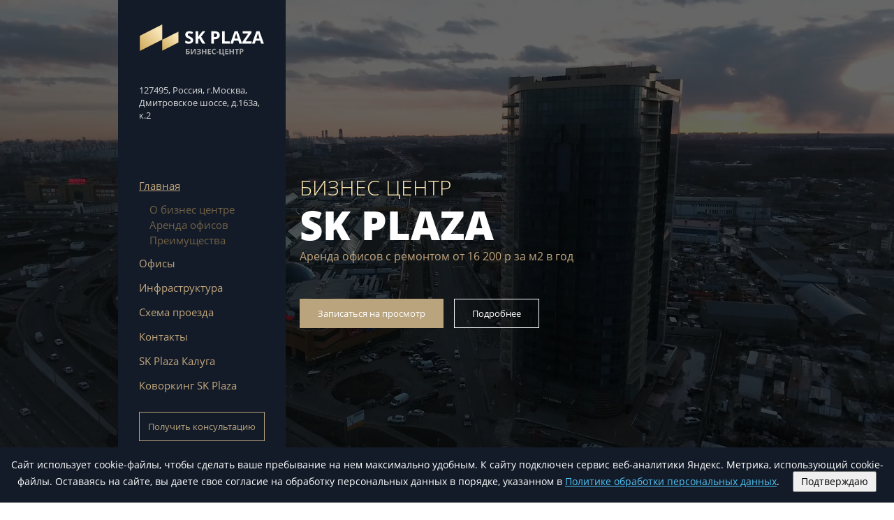

--- FILE ---
content_type: text/css
request_url: https://sk-plaza.ru/bitrix/templates/sk/css/extensions.css?5
body_size: 190
content:
.yamap {
    height: 37.5rem;
	background-color: #0e151f;
}

[class*="ground-pane"] {
	filter: grayscale(1);
}


@media (max-width: 85.3125rem) {
	.yamap {
		height: 32.5rem;
	}
}
@media (max-width: 47.9375rem) {
	.yamap {
		height: 22.1875rem;
	}
}

--- FILE ---
content_type: application/javascript; charset=UTF-8
request_url: https://sk-plaza.ru/bitrix/templates/sk/js/app.min.js
body_size: 20251
content:
"use strict";

function _typeof(t) {
    return (_typeof = "function" == typeof Symbol && "symbol" == typeof Symbol.iterator ? function(t) {
        return typeof t
    } : function(t) {
        return t && "function" == typeof Symbol && t.constructor === Symbol && t !== Symbol.prototype ? "symbol" : typeof t
    })(t)
}

function addRem(t) {
    t.addClass("active").siblings().removeClass("active")
}

function scrollBody(t, e) {
    $("html,body").stop().animate({
        scrollTop: t
    }, e)
}

function loadImages() {
    new LazyLoad({
        elements_selector: ".lazy"
    })
}

function _typeof(t) {
    return (_typeof = "function" == typeof Symbol && "symbol" == typeof Symbol.iterator ? function(t) {
        return typeof t
    } : function(t) {
        return t && "function" == typeof Symbol && t.constructor === Symbol && t !== Symbol.prototype ? "symbol" : typeof t
    })(t)
}
$(".tabs-section__wrap").on("click", function() {
        var t = $(this),
            r = t.find("input"),
            n = t.find("ul"),
            e = (t.find("svg"), n.find("li"));
        t.toggleClass("active"), n.toggleClass("active"), e.on("click", function() {
            var t = $(this),
                e = t.text(),
                i = t.data("item");
            if ("undefined" !== _typeof(i) && !1 !== i) return t.siblings().removeAttr("style"), $(".tabs-section__field--drop").removeClass("active"), n.removeClass("active"), !1;
            r.val(e), t.siblings().removeAttr("style")
        })
    }), $(function() {
        $(".footer__trigger").on("click", function(t) {
            t.preventDefault();
            var e = $(this),
                i = e.find(".navicon"),
                r = $(".footer__nav"),
                n = e.find("span");
            e.hasClass("active") ? ($.merge(e, r).add(i).removeClass("active"), n.text("Меню"), $(".footer").removeClass("active")) : ($.merge(e, r).add(i).addClass("active"), $(".footer").addClass("active"), n.text("Закрыть"))
        });
        var t = $(window),
            e = $(".footer");
        t.scroll(function() {
            t.scrollTop() + t.height() >= e.offset().top ? $(".header__bottom").addClass("header__bottom--active") : $(".header__bottom").removeClass("header__bottom--active")
        })
    }), $("form").on("submit", function() {
        var t = $(this),
            e = t.find("input"),
            i = t.find("button");
        return i.prop("disabled", !0), $.ajax({
            type: "POST",
            url: "/bitrix/templates/sk/ajax/mail.php",
            data: t.serialize(),
            success: function() {
                $(".modal__commendation").click()
            },
            error: function() {
                alert("Ошибка! Сообщение не отправлено.")
            }
        }).done(function() {
            setTimeout(function() {
                t.trigger("reset"), i.prop("disabled", !1), e.removeClass("error valid")
            }, 1e3)
        }), !1
    }),
    function(u, h, t) {
        function e(r, n, o) {
            var s, a;
            return n || (n = 250),
                function() {
                    var t = o || this,
                        e = Date.now(),
                        i = arguments;
                    s && e < s + n ? (clearTimeout(a), a = setTimeout(function() {
                        s = e, r.apply(t, i)
                    }, n)) : (s = e, r.apply(t, i))
                }
        }

        function f(t) {
            return new RegExp("(^|\\s+)" + t + "(\\s+|$)")
        }

        function d(t, e) {
            (function(t, e) {
                return f(e).test(t.className)
            })(t, e) || (t.className = t.className + " " + e)
        }

        function i(t, e) {
            this.selector = h.querySelector(t), this.options = function(t, e) {
                for (var i in e) e.hasOwnProperty(i) && (t[i] = e[i]);
                return t
            }(this.defaults, e), this.init()
        }
        i.prototype = {
            defaults: {
                delay: 300,
                sensitivity: 20
            },
            init: function(s) {
                var a, l = this.options,
                    c = (s = this.selector, 0);

                function t() {
                    return a = u.innerHeight
                }
                s && (t(), u.addEventListener("resize", e(t), !1), u.addEventListener("scroll", e(function() {
                    var t = u.pageYOffset,
                        e = h.body.scrollHeight,
                        i = t > l.delay,
                        r = c < t,
                        n = t < c - l.sensitivity,
                        o = t < 0 || e <= t + a;
                    i && r ? d(s, "scroll") : (r || !n || o) && i || function(t, e) {
                        t.className = t.className.replace(f(e), " ")
                    }(s, "scroll"), c = t
                }, 100), !1))
            }
        }, u.headsUp = i
    }(window, document), new headsUp(".header__fixed"), $(window).on("load", function() {
        loadImages()
    }), $(function() {
        var t, e, i, r, n, o, s, a = $(".contacts__map");
        a.length && (i = a.attr("data-icon"), r = a.attr("data-center").split(", "), n = Number(r[0]), o = Number(r[1]), s = '<div class="map__baloon">'.concat($(".contacts__logo").html(), "</div>"), a = new google.maps.Map(a[0], {
            center: {
                lat: n,
                lng: o
            },
            zoom: 15,
            styles: [{
                featureType: "all",
                elementType: "labels.text.fill",
                stylers: [{
                    saturation: 36
                }, {
                    color: "#000000"
                }, {
                    lightness: 40
                }]
            }, {
                featureType: "all",
                elementType: "labels.text.stroke",
                stylers: [{
                    visibility: "on"
                }, {
                    color: "#000000"
                }, {
                    lightness: 16
                }]
            }, {
                featureType: "all",
                elementType: "labels.icon",
                stylers: [{
                    visibility: "off"
                }]
            }, {
                featureType: "administrative",
                elementType: "geometry.fill",
                stylers: [{
                    color: "#000000"
                }, {
                    lightness: 20
                }]
            }, {
                featureType: "administrative",
                elementType: "geometry.stroke",
                stylers: [{
                    color: "#000000"
                }, {
                    lightness: 17
                }, {
                    weight: 1.2
                }]
            }, {
                featureType: "landscape",
                elementType: "geometry",
                stylers: [{
                    color: "#000000"
                }, {
                    lightness: 20
                }]
            }, {
                featureType: "poi",
                elementType: "geometry",
                stylers: [{
                    color: "#000000"
                }, {
                    lightness: 21
                }]
            }, {
                featureType: "road.highway",
                elementType: "geometry.fill",
                stylers: [{
                    color: "#000000"
                }, {
                    lightness: 17
                }]
            }, {
                featureType: "road.highway",
                elementType: "geometry.stroke",
                stylers: [{
                    color: "#000000"
                }, {
                    lightness: 29
                }, {
                    weight: .2
                }]
            }, {
                featureType: "road.arterial",
                elementType: "geometry",
                stylers: [{
                    color: "#000000"
                }, {
                    lightness: 18
                }]
            }, {
                featureType: "road.local",
                elementType: "geometry",
                stylers: [{
                    color: "#000000"
                }, {
                    lightness: 16
                }]
            }, {
                featureType: "transit",
                elementType: "geometry",
                stylers: [{
                    color: "#000000"
                }, {
                    lightness: 19
                }]
            }, {
                featureType: "water",
                elementType: "geometry",
                stylers: [{
                    color: "#000000"
                }, {
                    lightness: 17
                }]
            }]
        }), t = new google.maps.Marker({
            position: {
                lat: n,
                lng: o
            },
            map: a,
            icon: i
        }), e = new google.maps.InfoWindow({
            content: s
        }), t.addListener("click", function() {
            e.open(a, t)
        }))
    }),
    function(t) {
        t(document).ready(function() {
            t(".trip__map").each(function() {
                ! function(t) {
                    var e = new google.maps.DirectionsService,
                        r = new google.maps.DirectionsRenderer({
                            suppressMarkers: !0,
                            preserveViewport: !0
                        }),
                        n = t.attr("data-icon"),
                        o = t.attr("data-iconStart"),
                        i = t.attr("data-end").split(", "),
                        s = t.attr("data-start").split(", "),
                        a = Number(i[0]),
                        l = Number(i[1]),
                        c = Number(s[0]),
                        u = Number(s[1]),
                        h = {
                            center: {
                                lat: a,
                                lng: l
                            },
                            zoom: 15,
                            styles: [{
                                featureType: "landscape",
                                stylers: [{
                                    saturation: -100
                                }, {
                                    lightness: 60
                                }]
                            }, {
                                featureType: "road.local",
                                stylers: [{
                                    saturation: -100
                                }, {
                                    lightness: 40
                                }, {
                                    visibility: "on"
                                }]
                            }, {
                                featureType: "transit",
                                stylers: [{
                                    saturation: -100
                                }, {
                                    visibility: "simplified"
                                }]
                            }, {
                                featureType: "administrative.province",
                                stylers: [{
                                    visibility: "off"
                                }]
                            }, {
                                featureType: "water",
                                stylers: [{
                                    visibility: "on"
                                }, {
                                    lightness: 30
                                }]
                            }, {
                                featureType: "road.highway",
                                elementType: "geometry.fill",
                                stylers: [{
                                    color: "#ef8c25"
                                }, {
                                    lightness: 40
                                }]
                            }, {
                                featureType: "road.highway",
                                elementType: "geometry.stroke",
                                stylers: [{
                                    visibility: "off"
                                }]
                            }, {
                                featureType: "poi.park",
                                elementType: "geometry.fill",
                                stylers: [{
                                    color: "#b6c54c"
                                }, {
                                    lightness: 40
                                }, {
                                    saturation: -40
                                }]
                            }, {}]
                        },
                        f = new google.maps.Map(t[0], h);
                    r.setMap(f);
                    var d = {
                        origin: {
                            lat: c,
                            lng: u
                        },
                        destination: {
                            lat: a,
                            lng: l
                        },
                        travelMode: google.maps.TravelMode.DRIVING
                    };
                    e.route(d, function(t, e) {
                        if ("OK" == e) {
                            r.setDirections(t);
                            var i = t.routes[0].legs[0];
                            new google.maps.Marker({
                                position: i.start_location,
                                map: f,
                                icon: o
                            }), new google.maps.Marker({
                                position: i.end_location,
                                map: f,
                                icon: n
                            })
                        }
                    })
                }(t(this))
            })
        })
    }(jQuery), $('a[href^="#modal"]').on("click", function(t) {
        t.preventDefault();
        var e = $(this).attr("href").replace("#modal-", ""),
            i = $(".modal").filter('[data-modal="' + e + '"]'),
            r = i.siblings(".modal");
        console.log(e), $(".overlay").fadeIn(300, function() {
            $("body").css("overflow", "hidden"), $(".container").css("overflow-y", "scroll"), i.addClass("active").animate({
                opacity: 1
            }, 200), r.removeClass("active").removeAttr("style")
        })
    }), $(".modal__close,.overlay").on("click", function(t) {
        t.preventDefault(), $(".modal").filter(".active").animate({
            opacity: 0,
            top: "45%"
        }, 200, function() {
            $(this).removeClass("active").removeAttr("style"), $("body, .container").removeAttr("style"), $(".overlay").fadeOut(300)
        })
    }), $(document).on("keydown", function(t) {
        27 === t.which && $(".modal").filter(".active").find(".modal__close").click()
    }), $(function() {
        function t() {
            var t = $(window).width(),
                e = $(".navicon"),
                i = $(".nav"),
                r = $(".footer__trigger"),
                n = $(".footer__nav");
            991 < t && (i.removeClass("active"), e.removeClass("active"), r.removeClass("active"), n.removeClass("active"), $("body").removeClass("overflow"), $(".footer__trigger span").text("Меню"))
        }
        $(".nav__trigger > .nav__item-link").on("click", function(t) {
            t.preventDefault();
            var e = $(this),
                i = e.parent();
            i.hasClass("active") ? (i.removeClass("active"), e.text("Меню")) : (i.addClass("active"), e.text("Закрыть"))
        }), t(), $(window).resize(t), $(".header__burger").on("click", function(t) {
            t.preventDefault();
            var e = $(this),
                i = e.siblings(".nav"),
                r = e.closest(".header__fixed");
            e.hasClass("active") ? ($.merge(e, i).removeClass("active"), r.removeClass("active")) : ($.merge(e, i).addClass("active"), r.addClass("active"))
        })
    }), $(function() {}), $(function() {
        $(".nav__button").on("click", function(t) {
            t.preventDefault();
            var e = $(this).closest(".nav"),
                i = e.siblings(".navicon");
            $(".consultant-container").offset().top;
            $.merge(e, i).removeClass("active")
        });
        var i = $(".main").find("section[data-section]");
        $('a[href*="scroll-to"]').on("click", function(t) {
            t.preventDefault();
            var e = $(this).attr("href").replace("scroll-to-", "");
            scrollBody(i.filter('[data-section="' + e + '"]').offset().top, 800)
        })
    }),
    function(t, e) {
        "object" == ("undefined" == typeof exports ? "undefined" : _typeof(exports)) && "undefined" != typeof module ? module.exports = e() : "function" == typeof define && define.amd ? define(e) : (t = t || self).SimpleBar = e()
    }(void 0, function() {
        function n(t) {
            return "object" == _typeof(t) ? null !== t : "function" == typeof t
        }

        function O(t) {
            if (!n(t)) throw TypeError(t + " is not an object!");
            return t
        }

        function u(t) {
            if (null == t) throw TypeError("Can't call method on  " + t);
            return t
        }

        function d(t) {
            return Object(u(t))
        }

        function S(t) {
            return isNaN(t = +t) ? 0 : (0 < t ? i : e)(t)
        }

        function k(t) {
            return 0 < t ? r(S(t), 9007199254740991) : 0
        }

        function t(a) {
            return function(t, e) {
                var i, r, n = String(u(t)),
                    o = S(e),
                    s = n.length;
                return o < 0 || s <= o ? a ? "" : void 0 : (i = n.charCodeAt(o)) < 55296 || 56319 < i || o + 1 === s || (r = n.charCodeAt(o + 1)) < 56320 || 57343 < r ? a ? n.charAt(o) : i : a ? n.slice(o, o + 2) : r - 56320 + (i - 55296 << 10) + 65536
            }
        }

        function A(t, e, i) {
            return e + (i ? s(t, e).length : 1)
        }

        function o(t) {
            return a.call(t).slice(8, -1)
        }
        var e = Math.ceil,
            i = Math.floor,
            r = Math.min,
            s = t(!0),
            a = {}.toString,
            l = "undefined" != typeof window ? window : "undefined" != typeof global ? global : "undefined" != typeof self ? self : {};

        function c(t, e) {
            return t(e = {
                exports: {}
            }, e.exports), e.exports
        }

        function h(t) {
            return "Symbol(".concat(void 0 === t ? "" : t, ")_", (++b + x).toString(36))
        }

        function f(t) {
            var e, i, r;
            return void 0 === t ? "Undefined" : null === t ? "Null" : "string" == typeof(i = function(t, e) {
                try {
                    return t[e]
                } catch (t) {}
            }(e = Object(t), w)) ? i : E ? o(e) : "Object" == (r = o(e)) && "function" == typeof e.callee ? "Arguments" : r
        }

        function M(t, e) {
            var i = t.exec;
            if ("function" == typeof i) {
                var r = i.call(t, e);
                if ("object" != _typeof(r)) throw new TypeError("RegExp exec method returned something other than an Object or null");
                return r
            }
            if ("RegExp" !== f(t)) throw new TypeError("RegExp#exec called on incompatible receiver");
            return T.call(t, e)
        }
        var p, v, y = c(function(t) {
                var e = t.exports = {
                    version: "2.6.2"
                };
                "number" == typeof __e && (__e = e)
            }),
            m = (y.version, c(function(t) {
                var e = t.exports = "undefined" != typeof window && window.Math == Math ? window : "undefined" != typeof self && self.Math == Math ? self : Function("return this")();
                "number" == typeof __g && (__g = e)
            })),
            g = c(function(t) {
                var i = m["__core-js_shared__"] || (m["__core-js_shared__"] = {});
                (t.exports = function(t, e) {
                    return i[t] || (i[t] = void 0 !== e ? e : {})
                })("versions", []).push({
                    version: y.version,
                    mode: "global",
                    copyright: "© 2019 Denis Pushkarev (zloirock.ru)"
                })
            }),
            b = 0,
            x = Math.random(),
            _ = c(function(t) {
                var e = g("wks"),
                    i = m.Symbol,
                    r = "function" == typeof i;
                (t.exports = function(t) {
                    return e[t] || (e[t] = r && i[t] || (r ? i : h)("Symbol." + t))
                }).store = e
            }),
            w = _("toStringTag"),
            E = "Arguments" == o(function() {
                return arguments
            }()),
            T = RegExp.prototype.exec,
            L = RegExp.prototype.exec,
            C = String.prototype.replace,
            $ = L,
            N = (p = /a/, v = /b*/g, L.call(p, "a"), L.call(v, "a"), 0 !== p.lastIndex || 0 !== v.lastIndex),
            j = void 0 !== /()??/.exec("")[1];
        (N || j) && ($ = function(t) {
            var e, i, r, n, o = this;
            return j && (i = new RegExp("^" + o.source + "$(?!\\s)", function() {
                var t = O(this),
                    e = "";
                return t.global && (e += "g"), t.ignoreCase && (e += "i"), t.multiline && (e += "m"), t.unicode && (e += "u"), t.sticky && (e += "y"), e
            }.call(o))), N && (e = o.lastIndex), r = L.call(o, t), N && r && (o.lastIndex = o.global ? r.index + r[0].length : e), j && r && 1 < r.length && C.call(r[0], i, function() {
                for (n = 1; n < arguments.length - 2; n++) void 0 === arguments[n] && (r[n] = void 0)
            }), r
        });

        function R(t) {
            try {
                return !!t()
            } catch (t) {
                return !0
            }
        }

        function z(t) {
            return H ? F.createElement(t) : {}
        }

        function W(t, e) {
            return {
                enumerable: !(1 & t),
                configurable: !(2 & t),
                writable: !(4 & t),
                value: e
            }
        }

        function D(t, e) {
            return U.call(t, e)
        }

        function B(r, n, t) {
            if (function(t) {
                    if ("function" != typeof r) throw TypeError(r + " is not a function!")
                }(), void 0 === n) return r;
            switch (t) {
                case 1:
                    return function(t) {
                        return r.call(n, t)
                    };
                case 2:
                    return function(t, e) {
                        return r.call(n, t, e)
                    };
                case 3:
                    return function(t, e, i) {
                        return r.call(n, t, e, i)
                    }
            }
            return function() {
                return r.apply(n, arguments)
            }
        }

        function V(t, e, i) {
            var r, n, o, s, a = t & V.F,
                l = t & V.G,
                c = t & V.P,
                u = t & V.B,
                h = l ? m : t & V.S ? m[e] || (m[e] = {}) : (m[e] || {}).prototype,
                f = l ? y : y[e] || (y[e] = {}),
                d = f.prototype || (f.prototype = {});
            for (r in l && (i = e), i) o = ((n = !a && h && void 0 !== h[r]) ? h : i)[r], s = u && n ? B(o, m) : c && "function" == typeof o ? B(Function.call, o) : o, h && K(h, r, o, t & V.U), f[r] != o && X(f, r, s), c && d[r] != o && (d[r] = o)
        }
        var P = $,
            I = !R(function() {
                return 7 != Object.defineProperty({}, "a", {
                    get: function() {
                        return 7
                    }
                }).a
            }),
            F = m.document,
            H = n(F) && n(F.createElement),
            q = !I && !R(function() {
                return 7 != Object.defineProperty(z("div"), "a", {
                    get: function() {
                        return 7
                    }
                }).a
            }),
            Y = Object.defineProperty,
            G = {
                f: I ? Object.defineProperty : function(t, e, i) {
                    if (O(t), e = function(t, e) {
                            if (!n(t)) return t;
                            var i, r;
                            if ("function" == typeof(i = t.toString) && !n(r = i.call(t))) return r;
                            if ("function" == typeof(i = t.valueOf) && !n(r = i.call(t))) return r;
                            throw TypeError("Can't convert object to primitive value")
                        }(e), O(i), q) try {
                        return Y(t, e, i)
                    } catch (t) {}
                    if ("get" in i || "set" in i) throw TypeError("Accessors not supported!");
                    return "value" in i && (t[e] = i.value), t
                }
            },
            X = I ? function(t, e, i) {
                return G.f(t, e, W(1, i))
            } : function(t, e, i) {
                return t[e] = i, t
            },
            U = {}.hasOwnProperty,
            K = c(function(t) {
                var o = h("src"),
                    e = Function.toString,
                    s = ("" + e).split("toString");
                y.inspectSource = function(t) {
                    return e.call(t)
                }, (t.exports = function(t, e, i, r) {
                    var n = "function" == typeof i;
                    n && (D(i, "name") || X(i, "name", e)), t[e] !== i && (n && (D(i, o) || X(i, o, t[e] ? "" + t[e] : s.join(String(e)))), t === m ? t[e] = i : r ? t[e] ? t[e] = i : X(t, e, i) : (delete t[e], X(t, e, i)))
                })(Function.prototype, "toString", function() {
                    return "function" == typeof this && this[o] || e.call(this)
                })
            });
        m.core = y, V.F = 1, V.G = 2, V.S = 4, V.P = 8, V.B = 16, V.W = 32, V.U = 64, V.R = 128;
        var Q = V;
        Q({
            target: "RegExp",
            proto: !0,
            forced: P !== /./.exec
        }, {
            exec: P
        });

        function J(i, t, e) {
            var r = _(i),
                o = !R(function() {
                    var t = {};
                    return t[r] = function() {
                        return 7
                    }, 7 != "" [i](t)
                }),
                n = o ? !R(function() {
                    var t = !1,
                        e = /a/;
                    return e.exec = function() {
                        return t = !0, null
                    }, "split" === i && (e.constructor = {}, e.constructor[Z] = function() {
                        return e
                    }), e[r](""), !t
                }) : void 0;
            if (!o || !n || "replace" === i && !tt || "split" === i && !et) {
                var s = /./ [r],
                    a = e(u, r, "" [i], function(t, e, i, r, n) {
                        return e.exec === P ? o && !n ? {
                            done: !0,
                            value: s.call(e, i, r)
                        } : {
                            done: !0,
                            value: t.call(i, e, r)
                        } : {
                            done: !1
                        }
                    }),
                    l = a[0],
                    c = a[1];
                K(String.prototype, i, l), X(RegExp.prototype, r, 2 == t ? function(t, e) {
                    return c.call(t, this, e)
                } : function(t) {
                    return c.call(t, this)
                })
            }
        }
        var Z = _("species"),
            tt = !R(function() {
                var t = /./;
                return t.exec = function() {
                    var t = [];
                    return t.groups = {
                        a: "7"
                    }, t
                }, "7" !== "".replace(t, "$<a>")
            }),
            et = function() {
                var t = /(?:)/,
                    e = t.exec;
                t.exec = function() {
                    return e.apply(this, arguments)
                };
                var i = "ab".split(t);
                return 2 === i.length && "a" === i[0] && "b" === i[1]
            }(),
            it = Math.max,
            rt = Math.min,
            nt = Math.floor,
            ot = /\$([$&`']|\d\d?|<[^>]*>)/g,
            st = /\$([$&`']|\d\d?)/g;
        J("replace", 2, function(n, o, _, w) {
            return [function(t, e) {
                var i = n(this),
                    r = null == t ? void 0 : t[o];
                return void 0 !== r ? r.call(t, i, e) : _.call(String(i), t, e)
            }, function(t, e) {
                var i = w(_, t, this, e);
                if (i.done) return i.value;
                var r = O(t),
                    n = String(this),
                    o = "function" == typeof e;
                o || (e = String(e));
                var s = r.global;
                if (s) {
                    var a = r.unicode;
                    r.lastIndex = 0
                }
                for (var l = [];;) {
                    var c = M(r, n);
                    if (null === c) break;
                    if (l.push(c), !s) break;
                    "" === String(c[0]) && (r.lastIndex = A(n, k(r.lastIndex), a))
                }
                for (var u, h = "", f = 0, d = 0; d < l.length; d++) {
                    c = l[d];
                    for (var p = String(c[0]), v = it(rt(S(c.index), n.length), 0), y = [], m = 1; m < c.length; m++) y.push(void 0 === (u = c[m]) ? u : String(u));
                    var g = c.groups;
                    if (o) {
                        var b = [p].concat(y, v, n);
                        void 0 !== g && b.push(g);
                        var x = String(e.apply(void 0, b))
                    } else x = E(p, n, v, y, g, e);
                    f <= v && (h += n.slice(f, v) + x, f = v + p.length)
                }
                return h + n.slice(f)
            }];

            function E(o, s, a, l, c, t) {
                var u = a + o.length,
                    h = l.length,
                    e = st;
                return void 0 !== c && (c = d(c), e = ot), _.call(t, e, function(t, e) {
                    var i;
                    switch (e.charAt(0)) {
                        case "$":
                            return "$";
                        case "&":
                            return o;
                        case "`":
                            return s.slice(0, a);
                        case "'":
                            return s.slice(u);
                        case "<":
                            i = c[e.slice(1, -1)];
                            break;
                        default:
                            var r = +e;
                            if (0 == r) return t;
                            if (h < r) {
                                var n = nt(r / 10);
                                return 0 === n ? t : n <= h ? void 0 === l[n - 1] ? e.charAt(1) : l[n - 1] + e.charAt(1) : t
                            }
                            i = l[r - 1]
                    }
                    return void 0 === i ? "" : i
                })
            }
        });
        var at = G.f,
            lt = Function.prototype,
            ct = /^\s*function ([^ (]*)/;
        "name" in lt || I && at(lt, "name", {
            configurable: !0,
            get: function() {
                try {
                    return ("" + this).match(ct)[1]
                } catch (t) {
                    return ""
                }
            }
        }), J("match", 1, function(r, n, c, u) {
            return [function(t) {
                var e = r(this),
                    i = null == t ? void 0 : t[n];
                return void 0 !== i ? i.call(t, e) : new RegExp(t)[n](String(e))
            }, function(t) {
                var e = u(c, t, this);
                if (e.done) return e.value;
                var i = O(t),
                    r = String(this);
                if (!i.global) return M(i, r);
                for (var n, o = i.unicode, s = [], a = i.lastIndex = 0; null !== (n = M(i, r));) {
                    var l = String(n[0]);
                    "" === (s[a] = l) && (i.lastIndex = A(r, k(i.lastIndex), o)), a++
                }
                return 0 === a ? null : s
            }]
        });
        var ut = _("unscopables"),
            ht = Array.prototype;
        null == ht[ut] && X(ht, ut, {});

        function ft(t) {
            ht[ut][t] = !0
        }

        function dt(t, e) {
            return {
                value: e,
                done: !!t
            }
        }

        function pt(t) {
            return bt(u(t))
        }

        function vt(t) {
            return wt[t] || (wt[t] = h(t))
        }

        function yt() {}

        function mt(t, e, i) {
            t && !D(t = i ? t : t.prototype, jt) && Nt(t, jt, {
                configurable: !0,
                value: e
            })
        }
        var gt = {},
            bt = Object("z").propertyIsEnumerable(0) ? Object : function(t) {
                return "String" == o(t) ? t.split("") : Object(t)
            },
            xt = Math.max,
            _t = Math.min,
            wt = g("keys"),
            Et = (!1, function(t, e, i) {
                var r, n, o = pt(t),
                    s = k(o.length),
                    a = (n = s, (r = S(r = i)) < 0 ? xt(r + n, 0) : _t(r, n));
                for (0; a < s; a++)
                    if (a in o && o[a] === e) return a || 0;
                return -1
            }),
            Ot = vt("IE_PROTO"),
            St = "constructor,hasOwnProperty,isPrototypeOf,propertyIsEnumerable,toLocaleString,toString,valueOf".split(","),
            kt = Object.keys || function(s) {
                return function(t, e) {
                    var i, r = pt(s),
                        n = 0,
                        o = [];
                    for (i in r) i != Ot && D(r, i) && o.push(i);
                    for (; e.length > n;) D(r, i = e[n++]) && (~Et(o, i) || o.push(i));
                    return o
                }(0, St)
            },
            At = I ? Object.defineProperties : function(t, e) {
                O(t);
                for (var i, r = kt(e), n = r.length, o = 0; o < n;) G.f(t, i = r[o++], e[i]);
                return t
            },
            Mt = m.document,
            Tt = Mt && Mt.documentElement,
            Lt = vt("IE_PROTO"),
            Ct = function() {
                var t, e = z("iframe"),
                    i = St.length;
                for (e.style.display = "none", Tt.appendChild(e), e.src = "javascript:", (t = e.contentWindow.document).open(), t.write("<script>document.F=Object<\/script>"), t.close(), Ct = t.F; i--;) delete Ct.prototype[St[i]];
                return Ct()
            },
            $t = Object.create || function(t, e) {
                var i;
                return null !== t ? (yt.prototype = O(t), i = new yt, yt.prototype = null, i[Lt] = t) : i = Ct(), void 0 === e ? i : At(i, e)
            },
            Nt = G.f,
            jt = _("toStringTag"),
            Rt = {};
        X(Rt, _("iterator"), function() {
            return this
        });

        function zt() {
            return this
        }

        function Wt(t, e, i, r, n, o, s) {
            function a(t) {
                if (!It && t in p) return p[t];
                switch (t) {
                    case "keys":
                    case "values":
                        return function() {
                            return new i(this, t)
                        }
                }
                return function() {
                    return new i(this, t)
                }
            }! function(t, e, i) {
                t.prototype = $t(Rt, {
                    next: W(1, i)
                }), mt(t, e + " Iterator")
            }(i, e, r);
            var l, c, u, h = e + " Iterator",
                f = "values" == n,
                d = !1,
                p = t.prototype,
                v = p[Pt] || p["@@iterator"] || n && p[n],
                y = v || a(n),
                m = n ? f ? a("entries") : y : void 0,
                g = "Array" == e && p.entries || v;
            if (g && (u = Vt(g.call(new t))) !== Object.prototype && u.next && (mt(u, h, !0), "function" != typeof u[Pt] && X(u, Pt, zt)), f && v && "values" !== v.name && (d = !0, y = function() {
                    return v.call(this)
                }), (It || d || !p[Pt]) && X(p, Pt, y), gt[e] = y, gt[h] = zt, n)
                if (l = {
                        values: f ? y : a("values"),
                        keys: o ? y : a("keys"),
                        entries: m
                    }, s)
                    for (c in l) c in p || K(p, c, l[c]);
                else Q(Q.P + Q.F * (It || d), e, l);
            return l
        }
        var Dt = vt("IE_PROTO"),
            Bt = Object.prototype,
            Vt = Object.getPrototypeOf || function(t) {
                return t = d(t), D(t, Dt) ? t[Dt] : "function" == typeof t.constructor && t instanceof t.constructor ? t.constructor.prototype : t instanceof Object ? Bt : null
            },
            Pt = _("iterator"),
            It = !([].keys && "next" in [].keys()),
            Ft = Wt(Array, "Array", function(t, e) {
                this._t = pt(t), this._i = 0, this._k = e
            }, function() {
                var t = this._t,
                    e = this._k,
                    i = this._i++;
                return !t || i >= t.length ? (this._t = void 0, dt(1)) : dt(0, "keys" == e ? i : "values" == e ? t[i] : [i, t[i]])
            }, "values");
        gt.Arguments = gt.Array, ft("keys"), ft("values"), ft("entries");
        for (var Ht = _("iterator"), qt = _("toStringTag"), Yt = gt.Array, Gt = {
                CSSRuleList: !0,
                CSSStyleDeclaration: !1,
                CSSValueList: !1,
                ClientRectList: !1,
                DOMRectList: !1,
                DOMStringList: !1,
                DOMTokenList: !0,
                DataTransferItemList: !1,
                FileList: !1,
                HTMLAllCollection: !1,
                HTMLCollection: !1,
                HTMLFormElement: !1,
                HTMLSelectElement: !1,
                MediaList: !0,
                MimeTypeArray: !1,
                NamedNodeMap: !1,
                NodeList: !0,
                PaintRequestList: !1,
                Plugin: !1,
                PluginArray: !1,
                SVGLengthList: !1,
                SVGNumberList: !1,
                SVGPathSegList: !1,
                SVGPointList: !1,
                SVGStringList: !1,
                SVGTransformList: !1,
                SourceBufferList: !1,
                StyleSheetList: !0,
                TextTrackCueList: !1,
                TextTrackList: !1,
                TouchList: !1
            }, Xt = kt(Gt), Ut = 0; Ut < Xt.length; Ut++) {
            var Kt, Qt = Xt[Ut],
                Jt = Gt[Qt],
                Zt = m[Qt],
                te = Zt && Zt.prototype;
            if (te && (te[Ht] || X(te, Ht, Yt), te[qt] || X(te, qt, Qt), gt[Qt] = Yt, Jt))
                for (Kt in Ft) te[Kt] || K(te, Kt, Ft[Kt], !0)
        }
        var ee = t(!0);
        Wt(String, "String", function(t) {
            this._t = String(t), this._i = 0
        }, function() {
            var t, e = this._t,
                i = this._i;
            return i >= e.length ? {
                value: void 0,
                done: !0
            } : (t = ee(e, i), this._i += t.length, {
                value: t,
                done: !1
            })
        });

        function ie(t, e, i, r) {
            try {
                return r ? e(O(i)[0], i[1]) : e(i)
            } catch (e) {
                var n = t.return;
                throw void 0 !== n && O(n.call(t)), e
            }
        }

        function re(t, e, i) {
            e in t ? G.f(t, e, W(0, i)) : t[e] = i
        }
        var ne = _("iterator"),
            oe = Array.prototype,
            se = _("iterator"),
            ae = y.getIteratorMethod = function(t) {
                if (null != t) return t[se] || t["@@iterator"] || gt[f(t)]
            },
            le = _("iterator"),
            ce = !1;
        try {
            [7][le]().return = function() {
                ce = !0
            }
        } catch (n) {}

        function ue(t, e) {
            for (var i = 0; i < e.length; i++) {
                var r = e[i];
                r.enumerable = r.enumerable || !1, r.configurable = !0, "value" in r && (r.writable = !0), Object.defineProperty(t, r.key, r)
            }
        }

        function he(n) {
            for (var t = 1; t < arguments.length; t++) {
                var o = null != arguments[t] ? arguments[t] : {},
                    e = Object.keys(o);
                "function" == typeof Object.getOwnPropertySymbols && (e = e.concat(Object.getOwnPropertySymbols(o).filter(function(t) {
                    return Object.getOwnPropertyDescriptor(o, t).enumerable
                }))), e.forEach(function(t) {
                    var e, i, r;
                    e = n, r = o[i = t], i in e ? Object.defineProperty(e, i, {
                        value: r,
                        enumerable: !0,
                        configurable: !0,
                        writable: !0
                    }) : e[i] = r
                })
            }
            return n
        }
        Q(Q.S + Q.F * ! function(t, e) {
            if (!ce) return !1;
            var i = !1;
            try {
                var r = [7],
                    n = r[le]();
                n.next = function() {
                    return {
                        done: i = !0
                    }
                }, r[le] = function() {
                    return n
                }
            } catch (t) {}
            return i
        }(), "Array", {
            from: function(t) {
                var e, i, r, n, o, s = d(t),
                    a = "function" == typeof this ? this : Array,
                    l = arguments.length,
                    c = 1 < l ? arguments[1] : void 0,
                    u = void 0 !== c,
                    h = 0,
                    f = ae(s);
                if (u && (c = B(c, 2 < l ? arguments[2] : void 0, 2)), null != f && (a != Array || void 0 === (o = f) || gt.Array !== o && oe[ne] !== o))
                    for (n = f.call(s), i = new a; !(r = n.next()).done; h++) re(i, h, u ? ie(n, c, [r.value, h], !0) : r.value);
                else
                    for (i = new a(e = k(s.length)); h < e; h++) re(i, h, u ? c(s[h], h) : s[h]);
                return i.length = h, i
            }
        });

        function fe() {
            return Oe.Date.now()
        }
        var de = c(function(t, e) {
                t.exports = function() {
                    if ("undefined" == typeof document) return 0;
                    var t, e = document.body,
                        i = document.createElement("div"),
                        r = i.style;
                    return r.position = "absolute", r.top = r.left = "-9999px", r.width = r.height = "100px", r.overflow = "scroll", e.appendChild(i), t = i.offsetWidth - i.clientWidth, e.removeChild(i), t
                }
            }),
            pe = "Expected a function",
            ve = NaN,
            ye = "[object Symbol]",
            me = /^\s+|\s+$/g,
            ge = /^[-+]0x[0-9a-f]+$/i,
            be = /^0b[01]+$/i,
            xe = /^0o[0-7]+$/i,
            _e = parseInt,
            we = "object" == _typeof(l) && l && l.Object === Object && l,
            Ee = "object" == ("undefined" == typeof self ? "undefined" : _typeof(self)) && self && self.Object === Object && self,
            Oe = we || Ee || Function("return this")(),
            Se = Object.prototype.toString,
            ke = Math.max,
            Ae = Math.min;

        function Me(t) {
            var e = _typeof(t);
            return !!t && ("object" == e || "function" == e)
        }

        function Te(t) {
            if ("number" == typeof t) return t;
            if ("symbol" == _typeof(e = t) || e && "object" == _typeof(e) && Se.call(e) == ye) return ve;
            var e;
            if (Me(t)) {
                var i = "function" == typeof t.valueOf ? t.valueOf() : t;
                t = Me(i) ? i + "" : i
            }
            if ("string" != typeof t) return 0 === t ? t : +t;
            t = t.replace(me, "");
            var r = be.test(t);
            return r || xe.test(t) ? _e(t.slice(2), r ? 2 : 8) : ge.test(t) ? ve : +t
        }

        function Le(t, e, i) {
            var r = !0,
                n = !0;
            if ("function" != typeof t) throw new TypeError(pe);
            return Me(i) && (r = "leading" in i ? !!i.leading : r, n = "trailing" in i ? !!i.trailing : n),
                function(r, n, t) {
                    var o, s, i, a, l, c, u = 0,
                        h = !1,
                        f = !1,
                        e = !0;
                    if ("function" != typeof r) throw new TypeError(pe);

                    function d(t) {
                        var e = o,
                            i = s;
                        return o = s = void 0, u = t, a = r.apply(i, e)
                    }

                    function p(t) {
                        var e = t - c;
                        return void 0 === c || n <= e || e < 0 || f && i <= t - u
                    }

                    function v() {
                        var t, e = fe();
                        if (p(e)) return y(e);
                        l = setTimeout(v, (t = n - (e - c), f ? Ae(t, i - (e - u)) : t))
                    }

                    function y(t) {
                        return l = void 0, e && o ? d(t) : (o = s = void 0, a)
                    }

                    function m() {
                        var t, e = fe(),
                            i = p(e);
                        if (o = arguments, s = this, c = e, i) {
                            if (void 0 === l) return u = t = c, l = setTimeout(v, n), h ? d(t) : a;
                            if (f) return l = setTimeout(v, n), d(c)
                        }
                        return void 0 === l && (l = setTimeout(v, n)), a
                    }
                    return n = Te(n) || 0, Me(t) && (h = !!t.leading, i = (f = "maxWait" in t) ? ke(Te(t.maxWait) || 0, n) : i, e = "trailing" in t ? !!t.trailing : e), m.cancel = function() {
                        void 0 !== l && clearTimeout(l), o = c = s = l = void(u = 0)
                    }, m.flush = function() {
                        return void 0 === l ? a : y(fe())
                    }, m
                }(t, e, {
                    leading: r,
                    maxWait: e,
                    trailing: n
                })
        }

        function Ce() {
            return Be.Date.now()
        }
        var $e = /^\s+|\s+$/g,
            Ne = /^[-+]0x[0-9a-f]+$/i,
            je = /^0b[01]+$/i,
            Re = /^0o[0-7]+$/i,
            ze = parseInt,
            We = "object" == _typeof(l) && l && l.Object === Object && l,
            De = "object" == ("undefined" == typeof self ? "undefined" : _typeof(self)) && self && self.Object === Object && self,
            Be = We || De || Function("return this")(),
            Ve = Object.prototype.toString,
            Pe = Math.max,
            Ie = Math.min;

        function Fe(t) {
            var e = _typeof(t);
            return !!t && ("object" == e || "function" == e)
        }

        function He(t) {
            if ("number" == typeof t) return t;
            if ("symbol" == _typeof(e = t) || e && "object" == _typeof(e) && "[object Symbol]" == Ve.call(e)) return NaN;
            var e;
            if (Fe(t)) {
                var i = "function" == typeof t.valueOf ? t.valueOf() : t;
                t = Fe(i) ? i + "" : i
            }
            if ("string" != typeof t) return 0 === t ? t : +t;
            t = t.replace($e, "");
            var r = je.test(t);
            return r || Re.test(t) ? ze(t.slice(2), r ? 2 : 8) : Ne.test(t) ? NaN : +t
        }

        function qe(r, n, t) {
            var o, s, i, a, l, c, u = 0,
                h = !1,
                f = !1,
                e = !0;
            if ("function" != typeof r) throw new TypeError("Expected a function");

            function d(t) {
                var e = o,
                    i = s;
                return o = s = void 0, u = t, a = r.apply(i, e)
            }

            function p(t) {
                var e = t - c;
                return void 0 === c || n <= e || e < 0 || f && i <= t - u
            }

            function v() {
                var t, e = Ce();
                if (p(e)) return y(e);
                l = setTimeout(v, (t = n - (e - c), f ? Ie(t, i - (e - u)) : t))
            }

            function y(t) {
                return l = void 0, e && o ? d(t) : (o = s = void 0, a)
            }

            function m() {
                var t, e = Ce(),
                    i = p(e);
                if (o = arguments, s = this, c = e, i) {
                    if (void 0 === l) return u = t = c, l = setTimeout(v, n), h ? d(t) : a;
                    if (f) return l = setTimeout(v, n), d(c)
                }
                return void 0 === l && (l = setTimeout(v, n)), a
            }
            return n = He(n) || 0, Fe(t) && (h = !!t.leading, i = (f = "maxWait" in t) ? Pe(He(t.maxWait) || 0, n) : i, e = "trailing" in t ? !!t.trailing : e), m.cancel = function() {
                void 0 !== l && clearTimeout(l), o = c = s = l = void(u = 0)
            }, m.flush = function() {
                return void 0 === l ? a : y(Ce())
            }, m
        }
        var Ye, Ge = "Expected a function",
            Xe = "__lodash_hash_undefined__",
            Ue = "[object Function]",
            Ke = "[object GeneratorFunction]",
            Qe = /^\[object .+?Constructor\]$/,
            Je = "object" == _typeof(l) && l && l.Object === Object && l,
            Ze = "object" == ("undefined" == typeof self ? "undefined" : _typeof(self)) && self && self.Object === Object && self,
            ti = Je || Ze || Function("return this")(),
            ei = Array.prototype,
            ii = Function.prototype,
            ri = Object.prototype,
            ni = ti["__core-js_shared__"],
            oi = (Ye = /[^.]+$/.exec(ni && ni.keys && ni.keys.IE_PROTO || "")) ? "Symbol(src)_1." + Ye : "",
            si = ii.toString,
            ai = ri.hasOwnProperty,
            li = ri.toString,
            ci = RegExp("^" + si.call(ai).replace(/[\\^$.*+?()[\]{}|]/g, "\\$&").replace(/hasOwnProperty|(function).*?(?=\\\()| for .+?(?=\\\])/g, "$1.*?") + "$"),
            ui = ei.splice,
            hi = gi(ti, "Map"),
            fi = gi(Object, "create");

        function di(t) {
            var e = -1,
                i = t ? t.length : 0;
            for (this.clear(); ++e < i;) {
                var r = t[e];
                this.set(r[0], r[1])
            }
        }

        function pi(t) {
            var e = -1,
                i = t ? t.length : 0;
            for (this.clear(); ++e < i;) {
                var r = t[e];
                this.set(r[0], r[1])
            }
        }

        function vi(t) {
            var e = -1,
                i = t ? t.length : 0;
            for (this.clear(); ++e < i;) {
                var r = t[e];
                this.set(r[0], r[1])
            }
        }

        function yi(t, e) {
            for (var i, r, n = t.length; n--;)
                if ((i = t[n][0]) === (r = e) || i != i && r != r) return n;
            return -1
        }

        function mi(t, e) {
            var i, r, n = t.__data__;
            return ("string" == (r = _typeof(i = e)) || "number" == r || "symbol" == r || "boolean" == r ? "__proto__" !== i : null === i) ? n["string" == typeof e ? "string" : "hash"] : n.map
        }

        function gi(t, e) {
            var i = null == t ? void 0 : t[e];
            return function(t) {
                return !(!xi(t) || oi && oi in t) && ((i = xi(e = t) ? li.call(e) : "") == Ue || i == Ke || function(t) {
                    var e = !1;
                    if (null != t && "function" != typeof t.toString) try {
                        e = !!(t + "")
                    } catch (t) {}
                    return e
                }(t) ? ci : Qe).test(function(t) {
                    if (null != t) {
                        try {
                            return si.call(t)
                        } catch (t) {}
                        try {
                            return t + ""
                        } catch (t) {}
                    }
                    return ""
                }(t));
                var e, i
            }(i) ? i : void 0
        }

        function bi(n, o) {
            if ("function" != typeof n || o && "function" != typeof o) throw new TypeError(Ge);

            function s() {
                var t = arguments,
                    e = o ? o.apply(this, t) : t[0],
                    i = s.cache;
                if (i.has(e)) return i.get(e);
                var r = n.apply(this, t);
                return s.cache = i.set(e, r), r
            }
            return s.cache = new(bi.Cache || vi), s
        }

        function xi(t) {
            var e = _typeof(t);
            return !!t && ("object" == e || "function" == e)
        }
        di.prototype.clear = function() {
            this.__data__ = fi ? fi(null) : {}
        }, di.prototype.delete = function(t) {
            return this.has(t) && delete this.__data__[t]
        }, di.prototype.get = function(t) {
            var e = this.__data__;
            if (fi) {
                var i = e[t];
                return i === Xe ? void 0 : i
            }
            return ai.call(e, t) ? e[t] : void 0
        }, di.prototype.has = function(t) {
            var e = this.__data__;
            return fi ? void 0 !== e[t] : ai.call(e, t)
        }, di.prototype.set = function(t, e) {
            return this.__data__[t] = fi && void 0 === e ? Xe : e, this
        }, pi.prototype.clear = function() {
            this.__data__ = []
        }, pi.prototype.delete = function(t) {
            var e = this.__data__,
                i = yi(e, t);
            return !(i < 0 || (i == e.length - 1 ? e.pop() : ui.call(e, i, 1), 0))
        }, pi.prototype.get = function(t) {
            var e = this.__data__,
                i = yi(e, t);
            return i < 0 ? void 0 : e[i][1]
        }, pi.prototype.has = function(t) {
            return -1 < yi(this.__data__, t)
        }, pi.prototype.set = function(t, e) {
            var i = this.__data__,
                r = yi(i, t);
            return r < 0 ? i.push([t, e]) : i[r][1] = e, this
        }, vi.prototype.clear = function() {
            this.__data__ = {
                hash: new di,
                map: new(hi || pi),
                string: new di
            }
        }, vi.prototype.delete = function(t) {
            return mi(this, t).delete(t)
        }, vi.prototype.get = function(t) {
            return mi(this, t).get(t)
        }, vi.prototype.has = function(t) {
            return mi(this, t).has(t)
        }, vi.prototype.set = function(t, e) {
            return mi(this, t).set(t, e), this
        }, bi.Cache = vi;

        function _i(t, e) {
            for (var i = 0, r = Object.keys(e); i < r.length; i++) {
                var n = r[i];
                Object.defineProperty(t, n, {
                    value: e[n],
                    enumerable: !1,
                    writable: !1,
                    configurable: !0
                })
            }
            return t
        }
        var wi = bi,
            Ei = function() {
                if ("undefined" != typeof Map) return Map;

                function r(t, i) {
                    var r = -1;
                    return t.some(function(t, e) {
                        return t[0] === i && (r = e, !0)
                    }), r
                }
                return function() {
                    function t() {
                        this.__entries__ = []
                    }
                    return Object.defineProperty(t.prototype, "size", {
                        get: function() {
                            return this.__entries__.length
                        },
                        enumerable: !0,
                        configurable: !0
                    }), t.prototype.get = function(t) {
                        var e = r(this.__entries__, t),
                            i = this.__entries__[e];
                        return i && i[1]
                    }, t.prototype.set = function(t, e) {
                        var i = r(this.__entries__, t);
                        ~i ? this.__entries__[i][1] = e : this.__entries__.push([t, e])
                    }, t.prototype.delete = function(t) {
                        var e = this.__entries__,
                            i = r(e, t);
                        ~i && e.splice(i, 1)
                    }, t.prototype.has = function(t) {
                        return !!~r(this.__entries__, t)
                    }, t.prototype.clear = function() {
                        this.__entries__.splice(0)
                    }, t.prototype.forEach = function(t, e) {
                        void 0 === e && (e = null);
                        for (var i = 0, r = this.__entries__; i < r.length; i++) {
                            var n = r[i];
                            t.call(e, n[1], n[0])
                        }
                    }, t
                }()
            }(),
            Oi = "undefined" != typeof window && "undefined" != typeof document && window.document === document,
            Si = "undefined" != typeof global && global.Math === Math ? global : "undefined" != typeof self && self.Math === Math ? self : "undefined" != typeof window && window.Math === Math ? window : Function("return this")(),
            ki = "function" == typeof requestAnimationFrame ? requestAnimationFrame.bind(Si) : function(t) {
                return setTimeout(function() {
                    return t(Date.now())
                }, 1e3 / 60)
            },
            Ai = ["top", "right", "bottom", "left", "width", "height", "size", "weight"],
            Mi = "undefined" != typeof MutationObserver,
            Ti = function() {
                function t() {
                    this.connected_ = !1, this.mutationEventsAdded_ = !1, this.mutationsObserver_ = null, this.observers_ = [], this.onTransitionEnd_ = this.onTransitionEnd_.bind(this), this.refresh = function(t, e) {
                        var i = !1,
                            r = !1,
                            n = 0;

                        function o() {
                            i && (i = !1, t()), r && a()
                        }

                        function s() {
                            ki(o)
                        }

                        function a() {
                            var t = Date.now();
                            if (i) {
                                if (t - n < 2) return;
                                r = !0
                            } else r = !(i = !0), setTimeout(s, e);
                            n = t
                        }
                        return a
                    }(this.refresh.bind(this), 20)
                }
                return t.prototype.addObserver = function(t) {
                    ~this.observers_.indexOf(t) || this.observers_.push(t), this.connected_ || this.connect_()
                }, t.prototype.removeObserver = function(t) {
                    var e = this.observers_,
                        i = e.indexOf(t);
                    ~i && e.splice(i, 1), !e.length && this.connected_ && this.disconnect_()
                }, t.prototype.refresh = function() {
                    this.updateObservers_() && this.refresh()
                }, t.prototype.updateObservers_ = function() {
                    var t = this.observers_.filter(function(t) {
                        return t.gatherActive(), t.hasActive()
                    });
                    return t.forEach(function(t) {
                        return t.broadcastActive()
                    }), 0 < t.length
                }, t.prototype.connect_ = function() {
                    Oi && !this.connected_ && (document.addEventListener("transitionend", this.onTransitionEnd_), window.addEventListener("resize", this.refresh), Mi ? (this.mutationsObserver_ = new MutationObserver(this.refresh), this.mutationsObserver_.observe(document, {
                        attributes: !0,
                        childList: !0,
                        characterData: !0,
                        subtree: !0
                    })) : (document.addEventListener("DOMSubtreeModified", this.refresh), this.mutationEventsAdded_ = !0), this.connected_ = !0)
                }, t.prototype.disconnect_ = function() {
                    Oi && this.connected_ && (document.removeEventListener("transitionend", this.onTransitionEnd_), window.removeEventListener("resize", this.refresh), this.mutationsObserver_ && this.mutationsObserver_.disconnect(), this.mutationEventsAdded_ && document.removeEventListener("DOMSubtreeModified", this.refresh), this.mutationsObserver_ = null, this.mutationEventsAdded_ = !1, this.connected_ = !1)
                }, t.prototype.onTransitionEnd_ = function(t) {
                    var e = t.propertyName,
                        i = void 0 === e ? "" : e;
                    Ai.some(function(t) {
                        return !!~i.indexOf(t)
                    }) && this.refresh()
                }, t.getInstance = function() {
                    return this.instance_ || (this.instance_ = new t), this.instance_
                }, t.instance_ = null, t
            }(),
            Li = function(t) {
                return t && t.ownerDocument && t.ownerDocument.defaultView || Si
            },
            Ci = zi(0, 0, 0, 0);

        function $i(t) {
            return parseFloat(t) || 0
        }

        function Ni(i) {
            for (var t = [], e = 1; e < arguments.length; e++) t[e - 1] = arguments[e];
            return t.reduce(function(t, e) {
                return t + $i(i["border-" + e + "-width"])
            }, 0)
        }
        var ji = "undefined" != typeof SVGGraphicsElement ? function(t) {
            return t instanceof Li(t).SVGGraphicsElement
        } : function(t) {
            return t instanceof Li(t).SVGElement && "function" == typeof t.getBBox
        };

        function Ri(t) {
            return Oi ? ji(t) ? zi(0, 0, (e = t.getBBox()).width, e.height) : function(t) {
                var e = t.clientWidth,
                    i = t.clientHeight;
                if (!e && !i) return Ci;
                var r = Li(t).getComputedStyle(t),
                    n = function(t) {
                        for (var e = {}, i = 0, r = ["top", "right", "bottom", "left"]; i < r.length; i++) {
                            var n = r[i],
                                o = t["padding-" + n];
                            e[n] = $i(o)
                        }
                        return e
                    }(r),
                    o = n.left + n.right,
                    s = n.top + n.bottom,
                    a = $i(r.width),
                    l = $i(r.height);
                if ("border-box" === r.boxSizing && (Math.round(a + o) !== e && (a -= Ni(r, "left", "right") + o), Math.round(l + s) !== i && (l -= Ni(r, "top", "bottom") + s)), t !== Li(t).document.documentElement) {
                    var c = Math.round(a + o) - e,
                        u = Math.round(l + s) - i;
                    1 !== Math.abs(c) && (a -= c), 1 !== Math.abs(u) && (l -= u)
                }
                return zi(n.left, n.top, a, l)
            }(t) : Ci;
            var e
        }

        function zi(t, e, i, r) {
            return {
                x: t,
                y: e,
                width: i,
                height: r
            }
        }
        var Wi = function() {
                function t(t) {
                    this.broadcastWidth = 0, this.broadcastHeight = 0, this.contentRect_ = zi(0, 0, 0, 0), this.target = t
                }
                return t.prototype.isActive = function() {
                    var t = Ri(this.target);
                    return (this.contentRect_ = t).width !== this.broadcastWidth || t.height !== this.broadcastHeight
                }, t.prototype.broadcastRect = function() {
                    var t = this.contentRect_;
                    return this.broadcastWidth = t.width, this.broadcastHeight = t.height, t
                }, t
            }(),
            Di = function(t, e) {
                var i, r, n, o, s, a, l, c = (r = (i = e).x, n = i.y, o = i.width, s = i.height, a = "undefined" != typeof DOMRectReadOnly ? DOMRectReadOnly : Object, l = Object.create(a.prototype), _i(l, {
                    x: r,
                    y: n,
                    width: o,
                    height: s,
                    top: n,
                    right: r + o,
                    bottom: s + n,
                    left: r
                }), l);
                _i(this, {
                    target: t,
                    contentRect: c
                })
            },
            Bi = function() {
                function t(t, e, i) {
                    if (this.activeObservations_ = [], this.observations_ = new Ei, "function" != typeof t) throw new TypeError("The callback provided as parameter 1 is not a function.");
                    this.callback_ = t, this.controller_ = e, this.callbackCtx_ = i
                }
                return t.prototype.observe = function(t) {
                    if (!arguments.length) throw new TypeError("1 argument required, but only 0 present.");
                    if ("undefined" != typeof Element && Element instanceof Object) {
                        if (!(t instanceof Li(t).Element)) throw new TypeError('parameter 1 is not of type "Element".');
                        var e = this.observations_;
                        e.has(t) || (e.set(t, new Wi(t)), this.controller_.addObserver(this), this.controller_.refresh())
                    }
                }, t.prototype.unobserve = function(t) {
                    if (!arguments.length) throw new TypeError("1 argument required, but only 0 present.");
                    if ("undefined" != typeof Element && Element instanceof Object) {
                        if (!(t instanceof Li(t).Element)) throw new TypeError('parameter 1 is not of type "Element".');
                        var e = this.observations_;
                        e.has(t) && (e.delete(t), e.size || this.controller_.removeObserver(this))
                    }
                }, t.prototype.disconnect = function() {
                    this.clearActive(), this.observations_.clear(), this.controller_.removeObserver(this)
                }, t.prototype.gatherActive = function() {
                    var e = this;
                    this.clearActive(), this.observations_.forEach(function(t) {
                        t.isActive() && e.activeObservations_.push(t)
                    })
                }, t.prototype.broadcastActive = function() {
                    if (this.hasActive()) {
                        var t = this.callbackCtx_,
                            e = this.activeObservations_.map(function(t) {
                                return new Di(t.target, t.broadcastRect())
                            });
                        this.callback_.call(t, e, t), this.clearActive()
                    }
                }, t.prototype.clearActive = function() {
                    this.activeObservations_.splice(0)
                }, t.prototype.hasActive = function() {
                    return 0 < this.activeObservations_.length
                }, t
            }(),
            Vi = "undefined" != typeof WeakMap ? new WeakMap : new Ei,
            Pi = function t(e) {
                if (!(this instanceof t)) throw new TypeError("Cannot call a class as a function.");
                if (!arguments.length) throw new TypeError("1 argument required, but only 0 present.");
                var i = Ti.getInstance(),
                    r = new Bi(e, i, this);
                Vi.set(this, r)
            };
        ["observe", "unobserve", "disconnect"].forEach(function(e) {
            Pi.prototype[e] = function() {
                var t;
                return (t = Vi.get(this))[e].apply(t, arguments)
            }
        });
        var Ii = void 0 !== Si.ResizeObserver ? Si.ResizeObserver : Pi,
            Fi = !("undefined" == typeof window || !window.document || !window.document.createElement),
            Hi = function() {
                function l(t, e) {
                    var o = this;
                    ! function(t, e) {
                        if (!(t instanceof l)) throw new TypeError("Cannot call a class as a function")
                    }(this), this.onScroll = function() {
                        o.scrollXTicking || (window.requestAnimationFrame(o.scrollX), o.scrollXTicking = !0), o.scrollYTicking || (window.requestAnimationFrame(o.scrollY), o.scrollYTicking = !0)
                    }, this.scrollX = function() {
                        o.axis.x.isOverflowing && (o.showScrollbar("x"), o.positionScrollbar("x")), o.scrollXTicking = !1
                    }, this.scrollY = function() {
                        o.axis.y.isOverflowing && (o.showScrollbar("y"), o.positionScrollbar("y")), o.scrollYTicking = !1
                    }, this.onMouseEnter = function() {
                        o.showScrollbar("x"), o.showScrollbar("y")
                    }, this.onMouseMove = function(t) {
                        o.mouseX = t.clientX, o.mouseY = t.clientY, (o.axis.x.isOverflowing || o.axis.x.forceVisible) && o.onMouseMoveForAxis("x"), (o.axis.y.isOverflowing || o.axis.y.forceVisible) && o.onMouseMoveForAxis("y")
                    }, this.onMouseLeave = function() {
                        o.onMouseMove.cancel(), (o.axis.x.isOverflowing || o.axis.x.forceVisible) && o.onMouseLeaveForAxis("x"), (o.axis.y.isOverflowing || o.axis.y.forceVisible) && o.onMouseLeaveForAxis("y"), o.mouseX = -1, o.mouseY = -1
                    }, this.onWindowResize = function() {
                        o.scrollbarWidth = de(), o.hideNativeScrollbar()
                    }, this.hideScrollbars = function() {
                        o.axis.x.track.rect = o.axis.x.track.el.getBoundingClientRect(), o.axis.y.track.rect = o.axis.y.track.el.getBoundingClientRect(), o.isWithinBounds(o.axis.y.track.rect) || (o.axis.y.scrollbar.el.classList.remove(o.classNames.visible), o.axis.y.isVisible = !1), o.isWithinBounds(o.axis.x.track.rect) || (o.axis.x.scrollbar.el.classList.remove(o.classNames.visible), o.axis.x.isVisible = !1)
                    }, this.onPointerEvent = function(t) {
                        var e, i;
                        o.axis.x.scrollbar.rect = o.axis.x.scrollbar.el.getBoundingClientRect(), o.axis.y.scrollbar.rect = o.axis.y.scrollbar.el.getBoundingClientRect(), (o.axis.x.isOverflowing || o.axis.x.forceVisible) && (i = o.isWithinBounds(o.axis.x.scrollbar.rect)), (o.axis.y.isOverflowing || o.axis.y.forceVisible) && (e = o.isWithinBounds(o.axis.y.scrollbar.rect)), (e || i) && (t.preventDefault(), t.stopPropagation(), "mousedown" === t.type && (e && o.onDragStart(t, "y"), i && o.onDragStart(t, "x")))
                    }, this.drag = function(t) {
                        var e = o.axis[o.draggedAxis].track,
                            i = e.rect[o.axis[o.draggedAxis].sizeAttr],
                            r = o.axis[o.draggedAxis].scrollbar;
                        t.preventDefault(), t.stopPropagation();
                        var n = (("y" === o.draggedAxis ? t.pageY : t.pageX) - e.rect[o.axis[o.draggedAxis].offsetAttr] - o.axis[o.draggedAxis].dragOffset) / e.rect[o.axis[o.draggedAxis].sizeAttr] * o.contentEl[o.axis[o.draggedAxis].scrollSizeAttr];
                        "x" === o.draggedAxis && (n = o.isRtl && l.getRtlHelpers().isRtlScrollbarInverted ? n - (i + r.size) : n, n = o.isRtl && l.getRtlHelpers().isRtlScrollingInverted ? -n : n), o.contentEl[o.axis[o.draggedAxis].scrollOffsetAttr] = n
                    }, this.onEndDrag = function(t) {
                        t.preventDefault(), t.stopPropagation(), o.el.classList.remove(o.classNames.dragging), document.removeEventListener("mousemove", o.drag), document.removeEventListener("mouseup", o.onEndDrag)
                    }, this.el = t, this.flashTimeout, this.contentEl, this.offsetEl, this.maskEl, this.globalObserver, this.mutationObserver, this.resizeObserver, this.scrollbarWidth, this.minScrollbarWidth = 20, this.options = he({}, l.defaultOptions, e), this.classNames = he({}, l.defaultOptions.classNames, this.options.classNames), this.isRtl, this.axis = {
                        x: {
                            scrollOffsetAttr: "scrollLeft",
                            sizeAttr: "width",
                            scrollSizeAttr: "scrollWidth",
                            offsetAttr: "left",
                            overflowAttr: "overflowX",
                            dragOffset: 0,
                            isOverflowing: !0,
                            isVisible: !1,
                            forceVisible: !1,
                            track: {},
                            scrollbar: {}
                        },
                        y: {
                            scrollOffsetAttr: "scrollTop",
                            sizeAttr: "height",
                            scrollSizeAttr: "scrollHeight",
                            offsetAttr: "top",
                            overflowAttr: "overflowY",
                            dragOffset: 0,
                            isOverflowing: !0,
                            isVisible: !1,
                            forceVisible: !1,
                            track: {},
                            scrollbar: {}
                        }
                    }, this.recalculate = Le(this.recalculate.bind(this), 64), this.onMouseMove = Le(this.onMouseMove.bind(this), 64), this.hideScrollbars = qe(this.hideScrollbars.bind(this), this.options.timeout), this.onWindowResize = qe(this.onWindowResize.bind(this), 64, {
                        leading: !0
                    }), l.getRtlHelpers = wi(l.getRtlHelpers), this.getContentElement = this.getScrollElement, this.init()
                }
                var t, e;
                return e = [{
                    key: "getRtlHelpers",
                    value: function() {
                        var t = document.createElement("div");
                        t.innerHTML = '<div class="hs-dummy-scrollbar-size"><div style="height: 200%; width: 200%; margin: 10px 0;"></div></div>';
                        var e = t.firstElementChild;
                        document.body.appendChild(e);
                        var i = e.firstElementChild;
                        e.scrollLeft = 0;
                        var r = l.getOffset(e),
                            n = l.getOffset(i);
                        e.scrollLeft = 999;
                        var o = l.getOffset(i);
                        return {
                            isRtlScrollingInverted: r.left !== n.left && n.left - o.left != 0,
                            isRtlScrollbarInverted: r.left !== n.left
                        }
                    }
                }, {
                    key: "initHtmlApi",
                    value: function() {
                        this.initDOMLoadedElements = this.initDOMLoadedElements.bind(this), "undefined" != typeof MutationObserver && (this.globalObserver = new MutationObserver(function(t) {
                            t.forEach(function(t) {
                                Array.from(t.addedNodes).forEach(function(t) {
                                    1 === t.nodeType && (t.hasAttribute("data-simplebar") ? !t.SimpleBar && new l(t, l.getElOptions(t)) : Array.from(t.querySelectorAll("[data-simplebar]")).forEach(function(t) {
                                        !t.SimpleBar && new l(t, l.getElOptions(t))
                                    }))
                                }), Array.from(t.removedNodes).forEach(function(t) {
                                    1 === t.nodeType && (t.hasAttribute("data-simplebar") ? t.SimpleBar && t.SimpleBar.unMount() : Array.from(t.querySelectorAll("[data-simplebar]")).forEach(function(t) {
                                        t.SimpleBar && t.SimpleBar.unMount()
                                    }))
                                })
                            })
                        }), this.globalObserver.observe(document, {
                            childList: !0,
                            subtree: !0
                        })), "complete" === document.readyState || "loading" !== document.readyState && !document.documentElement.doScroll ? window.setTimeout(this.initDOMLoadedElements) : (document.addEventListener("DOMContentLoaded", this.initDOMLoadedElements), window.addEventListener("load", this.initDOMLoadedElements))
                    }
                }, {
                    key: "getElOptions",
                    value: function(t) {
                        return Array.from(t.attributes).reduce(function(t, e) {
                            var i = e.name.match(/data-simplebar-(.+)/);
                            if (i) {
                                var r = i[1].replace(/\W+(.)/g, function(t, e) {
                                    return e.toUpperCase()
                                });
                                switch (e.value) {
                                    case "true":
                                        t[r] = !0;
                                        break;
                                    case "false":
                                        t[r] = !1;
                                        break;
                                    case void 0:
                                        t[r] = !0;
                                        break;
                                    default:
                                        t[r] = e.value
                                }
                            }
                            return t
                        }, {})
                    }
                }, {
                    key: "removeObserver",
                    value: function() {
                        this.globalObserver.disconnect()
                    }
                }, {
                    key: "initDOMLoadedElements",
                    value: function() {
                        document.removeEventListener("DOMContentLoaded", this.initDOMLoadedElements), window.removeEventListener("load", this.initDOMLoadedElements), Array.from(document.querySelectorAll("[data-simplebar]")).forEach(function(t) {
                            t.SimpleBar || new l(t, l.getElOptions(t))
                        })
                    }
                }, {
                    key: "getOffset",
                    value: function(t) {
                        var e = t.getBoundingClientRect();
                        return {
                            top: e.top + (window.pageYOffset || document.documentElement.scrollTop),
                            left: e.left + (window.pageXOffset || document.documentElement.scrollLeft)
                        }
                    }
                }], ue((t = l).prototype, [{
                    key: "init",
                    value: function() {
                        this.el.SimpleBar = this, Fi && (this.initDOM(), this.scrollbarWidth = de(), this.recalculate(), this.initListeners())
                    }
                }, {
                    key: "initDOM",
                    value: function() {
                        var e = this;
                        if (Array.from(this.el.children).filter(function(t) {
                                return t.classList.contains(e.classNames.wrapper)
                            }).length) this.wrapperEl = this.el.querySelector(".".concat(this.classNames.wrapper)), this.contentEl = this.el.querySelector(".".concat(this.classNames.content)), this.offsetEl = this.el.querySelector(".".concat(this.classNames.offset)), this.maskEl = this.el.querySelector(".".concat(this.classNames.mask)), this.placeholderEl = this.el.querySelector(".".concat(this.classNames.placeholder)), this.heightAutoObserverWrapperEl = this.el.querySelector(".".concat(this.classNames.heightAutoObserverWrapperEl)), this.heightAutoObserverEl = this.el.querySelector(".".concat(this.classNames.heightAutoObserverEl)), this.axis.x.track.el = this.el.querySelector(".".concat(this.classNames.track, ".").concat(this.classNames.horizontal)), this.axis.y.track.el = this.el.querySelector(".".concat(this.classNames.track, ".").concat(this.classNames.vertical));
                        else {
                            for (this.wrapperEl = document.createElement("div"), this.contentEl = document.createElement("div"), this.offsetEl = document.createElement("div"), this.maskEl = document.createElement("div"), this.placeholderEl = document.createElement("div"), this.heightAutoObserverWrapperEl = document.createElement("div"), this.heightAutoObserverEl = document.createElement("div"), this.wrapperEl.classList.add(this.classNames.wrapper), this.contentEl.classList.add(this.classNames.content), this.offsetEl.classList.add(this.classNames.offset), this.maskEl.classList.add(this.classNames.mask), this.placeholderEl.classList.add(this.classNames.placeholder), this.heightAutoObserverWrapperEl.classList.add(this.classNames.heightAutoObserverWrapperEl), this.heightAutoObserverEl.classList.add(this.classNames.heightAutoObserverEl); this.el.firstChild;) this.contentEl.appendChild(this.el.firstChild);
                            this.offsetEl.appendChild(this.contentEl), this.maskEl.appendChild(this.offsetEl), this.heightAutoObserverWrapperEl.appendChild(this.heightAutoObserverEl), this.wrapperEl.appendChild(this.heightAutoObserverWrapperEl), this.wrapperEl.appendChild(this.maskEl), this.wrapperEl.appendChild(this.placeholderEl), this.el.appendChild(this.wrapperEl)
                        }
                        if (!this.axis.x.track.el || !this.axis.y.track.el) {
                            var t = document.createElement("div"),
                                i = document.createElement("div");
                            t.classList.add(this.classNames.track), i.classList.add(this.classNames.scrollbar), t.appendChild(i), this.axis.x.track.el = t.cloneNode(!0), this.axis.x.track.el.classList.add(this.classNames.horizontal), this.axis.y.track.el = t.cloneNode(!0), this.axis.y.track.el.classList.add(this.classNames.vertical), this.el.appendChild(this.axis.x.track.el), this.el.appendChild(this.axis.y.track.el)
                        }
                        this.axis.x.scrollbar.el = this.axis.x.track.el.querySelector(".".concat(this.classNames.scrollbar)), this.axis.y.scrollbar.el = this.axis.y.track.el.querySelector(".".concat(this.classNames.scrollbar)), this.options.autoHide || (this.axis.x.scrollbar.el.classList.add(this.classNames.visible), this.axis.y.scrollbar.el.classList.add(this.classNames.visible)), this.el.setAttribute("data-simplebar", "init")
                    }
                }, {
                    key: "initListeners",
                    value: function() {
                        var e = this;
                        this.options.autoHide && this.el.addEventListener("mouseenter", this.onMouseEnter), ["mousedown", "click", "dblclick", "touchstart", "touchend", "touchmove"].forEach(function(t) {
                            e.el.addEventListener(t, e.onPointerEvent, !0)
                        }), this.el.addEventListener("mousemove", this.onMouseMove), this.el.addEventListener("mouseleave", this.onMouseLeave), this.contentEl.addEventListener("scroll", this.onScroll), window.addEventListener("resize", this.onWindowResize), "undefined" != typeof MutationObserver && (this.mutationObserver = new MutationObserver(function(t) {
                            t.forEach(function(t) {
                                (t.target === e.contentEl || e.isChildNode(t.target) || t.addedNodes.length || t.removedNodes.length) && e.recalculate()
                            })
                        }), this.mutationObserver.observe(this.contentEl, {
                            attributes: !0,
                            childList: !0,
                            characterData: !0,
                            subtree: !0
                        })), this.resizeObserver = new Ii(this.recalculate), this.resizeObserver.observe(this.el)
                    }
                }, {
                    key: "recalculate",
                    value: function() {
                        var t = this.heightAutoObserverEl.offsetHeight <= 1;
                        this.elStyles = window.getComputedStyle(this.el), this.isRtl = "rtl" === this.elStyles.direction, this.contentEl.style.padding = "".concat(this.elStyles.paddingTop, " ").concat(this.elStyles.paddingRight, " ").concat(this.elStyles.paddingBottom, " ").concat(this.elStyles.paddingLeft), this.contentEl.style.height = t ? "auto" : "100%", this.placeholderEl.style.width = "".concat(this.contentEl.scrollWidth, "px"), this.placeholderEl.style.height = "".concat(this.contentEl.scrollHeight, "px"), this.wrapperEl.style.margin = "-".concat(this.elStyles.paddingTop, " -").concat(this.elStyles.paddingRight, " -").concat(this.elStyles.paddingBottom, " -").concat(this.elStyles.paddingLeft), this.axis.x.track.rect = this.axis.x.track.el.getBoundingClientRect(), this.axis.y.track.rect = this.axis.y.track.el.getBoundingClientRect(), this.axis.x.isOverflowing = (this.scrollbarWidth ? this.contentEl.scrollWidth : this.contentEl.scrollWidth - this.minScrollbarWidth) > Math.ceil(this.axis.x.track.rect.width), this.axis.y.isOverflowing = (this.scrollbarWidth ? this.contentEl.scrollHeight : this.contentEl.scrollHeight - this.minScrollbarWidth) > Math.ceil(this.axis.y.track.rect.height), this.axis.x.isOverflowing = "hidden" !== this.elStyles.overflowX && this.axis.x.isOverflowing, this.axis.y.isOverflowing = "hidden" !== this.elStyles.overflowY && this.axis.y.isOverflowing, this.axis.x.forceVisible = "x" === this.options.forceVisible || !0 === this.options.forceVisible, this.axis.y.forceVisible = "y" === this.options.forceVisible || !0 === this.options.forceVisible, this.axis.x.scrollbar.size = this.getScrollbarSize("x"), this.axis.y.scrollbar.size = this.getScrollbarSize("y"), this.axis.x.scrollbar.el.style.width = "".concat(this.axis.x.scrollbar.size, "px"), this.axis.y.scrollbar.el.style.height = "".concat(this.axis.y.scrollbar.size, "px"), this.positionScrollbar("x"), this.positionScrollbar("y"), this.toggleTrackVisibility("x"), this.toggleTrackVisibility("y"), this.hideNativeScrollbar()
                    }
                }, {
                    key: "getScrollbarSize",
                    value: function() {
                        var t, e = 0 < arguments.length && void 0 !== arguments[0] ? arguments[0] : "y",
                            i = this.scrollbarWidth ? this.contentEl[this.axis[e].scrollSizeAttr] : this.contentEl[this.axis[e].scrollSizeAttr] - this.minScrollbarWidth,
                            r = this.axis[e].track.rect[this.axis[e].sizeAttr];
                        if (this.axis[e].isOverflowing) {
                            var n = r / i;
                            return t = Math.max(~~(n * r), this.options.scrollbarMinSize), this.options.scrollbarMaxSize && (t = Math.min(t, this.options.scrollbarMaxSize)), t
                        }
                    }
                }, {
                    key: "positionScrollbar",
                    value: function() {
                        var t = 0 < arguments.length && void 0 !== arguments[0] ? arguments[0] : "y",
                            e = this.contentEl[this.axis[t].scrollSizeAttr],
                            i = this.axis[t].track.rect[this.axis[t].sizeAttr],
                            r = parseInt(this.elStyles[this.axis[t].sizeAttr], 10),
                            n = this.axis[t].scrollbar,
                            o = this.contentEl[this.axis[t].scrollOffsetAttr],
                            s = (o = "x" === t && this.isRtl && l.getRtlHelpers().isRtlScrollingInverted ? -o : o) / (e - r),
                            a = ~~((i - n.size) * s);
                        a = "x" === t && this.isRtl && l.getRtlHelpers().isRtlScrollbarInverted ? a + (i - n.size) : a, n.el.style.transform = "x" === t ? "translate3d(".concat(a, "px, 0, 0)") : "translate3d(0, ".concat(a, "px, 0)")
                    }
                }, {
                    key: "toggleTrackVisibility",
                    value: function() {
                        var t = 0 < arguments.length && void 0 !== arguments[0] ? arguments[0] : "y",
                            e = this.axis[t].track.el,
                            i = this.axis[t].scrollbar.el;
                        this.axis[t].isOverflowing || this.axis[t].forceVisible ? (e.style.visibility = "visible", this.contentEl.style[this.axis[t].overflowAttr] = "scroll") : (e.style.visibility = "hidden", this.contentEl.style[this.axis[t].overflowAttr] = "hidden"), this.axis[t].isOverflowing ? i.style.visibility = "visible" : i.style.visibility = "hidden"
                    }
                }, {
                    key: "hideNativeScrollbar",
                    value: function() {
                        if (this.offsetEl.style[this.isRtl ? "left" : "right"] = this.axis.y.isOverflowing || this.axis.y.forceVisible ? "-".concat(this.scrollbarWidth || this.minScrollbarWidth, "px") : 0, this.offsetEl.style.bottom = this.axis.x.isOverflowing || this.axis.x.forceVisible ? "-".concat(this.scrollbarWidth || this.minScrollbarWidth, "px") : 0, !this.scrollbarWidth) {
                            var t = [this.isRtl ? "paddingLeft" : "paddingRight"];
                            this.contentEl.style[t] = this.axis.y.isOverflowing || this.axis.y.forceVisible ? "calc(".concat(this.elStyles[t], " + ").concat(this.minScrollbarWidth, "px)") : this.elStyles[t], this.contentEl.style.paddingBottom = this.axis.x.isOverflowing || this.axis.x.forceVisible ? "calc(".concat(this.elStyles.paddingBottom, " + ").concat(this.minScrollbarWidth, "px)") : this.elStyles.paddingBottom
                        }
                    }
                }, {
                    key: "onMouseMoveForAxis",
                    value: function() {
                        var t = 0 < arguments.length && void 0 !== arguments[0] ? arguments[0] : "y";
                        this.axis[t].track.rect = this.axis[t].track.el.getBoundingClientRect(), this.axis[t].scrollbar.rect = this.axis[t].scrollbar.el.getBoundingClientRect(), this.isWithinBounds(this.axis[t].scrollbar.rect) ? this.axis[t].scrollbar.el.classList.add(this.classNames.hover) : this.axis[t].scrollbar.el.classList.remove(this.classNames.hover), this.isWithinBounds(this.axis[t].track.rect) ? (this.showScrollbar(t), this.axis[t].track.el.classList.add(this.classNames.hover)) : this.axis[t].track.el.classList.remove(this.classNames.hover)
                    }
                }, {
                    key: "onMouseLeaveForAxis",
                    value: function() {
                        var t = 0 < arguments.length && void 0 !== arguments[0] ? arguments[0] : "y";
                        this.axis[t].track.el.classList.remove(this.classNames.hover), this.axis[t].scrollbar.el.classList.remove(this.classNames.hover)
                    }
                }, {
                    key: "showScrollbar",
                    value: function() {
                        var t = 0 < arguments.length && void 0 !== arguments[0] ? arguments[0] : "y",
                            e = this.axis[t].scrollbar.el;
                        this.axis[t].isVisible || (e.classList.add(this.classNames.visible), this.axis[t].isVisible = !0), this.options.autoHide && this.hideScrollbars()
                    }
                }, {
                    key: "onDragStart",
                    value: function(t) {
                        var e = 1 < arguments.length && void 0 !== arguments[1] ? arguments[1] : "y",
                            i = this.axis[e].scrollbar.el,
                            r = "y" === e ? t.pageY : t.pageX;
                        this.axis[e].dragOffset = r - i.getBoundingClientRect()[this.axis[e].offsetAttr], this.draggedAxis = e, this.el.classList.add(this.classNames.dragging), document.addEventListener("mousemove", this.drag), document.addEventListener("mouseup", this.onEndDrag)
                    }
                }, {
                    key: "getScrollElement",
                    value: function() {
                        return this.contentEl
                    }
                }, {
                    key: "removeListeners",
                    value: function() {
                        var e = this;
                        this.options.autoHide && this.el.removeEventListener("mouseenter", this.onMouseEnter), ["mousedown", "click", "dblclick", "touchstart", "touchend", "touchmove"].forEach(function(t) {
                            e.el.removeEventListener(t, e.onPointerEvent)
                        }), this.el.removeEventListener("mousemove", this.onMouseMove), this.el.removeEventListener("mouseleave", this.onMouseLeave), this.contentEl.removeEventListener("scroll", this.onScroll), window.removeEventListener("resize", this.onWindowResize), this.mutationObserver && this.mutationObserver.disconnect(), this.resizeObserver.disconnect(), this.recalculate.cancel(), this.onMouseMove.cancel(), this.hideScrollbars.cancel(), this.onWindowResize.cancel()
                    }
                }, {
                    key: "unMount",
                    value: function() {
                        this.removeListeners(), this.el.SimpleBar = null
                    }
                }, {
                    key: "isChildNode",
                    value: function(t) {
                        return null !== t && (t === this.el || this.isChildNode(t.parentNode))
                    }
                }, {
                    key: "isWithinBounds",
                    value: function(t) {
                        return this.mouseX >= t.left && this.mouseX <= t.left + t.width && this.mouseY >= t.top && this.mouseY <= t.top + t.height
                    }
                }]), ue(t, e), l
            }();
        return Hi.defaultOptions = {
            autoHide: !0,
            forceVisible: !1,
            classNames: {
                content: "simplebar-content",
                offset: "simplebar-offset",
                mask: "simplebar-mask",
                wrapper: "simplebar-wrapper",
                placeholder: "simplebar-placeholder",
                scrollbar: "simplebar-scrollbar",
                track: "simplebar-track",
                heightAutoObserverWrapperEl: "simplebar-height-auto-observer-wrapper",
                heightAutoObserverEl: "simplebar-height-auto-observer",
                visible: "simplebar-visible",
                horizontal: "simplebar-horizontal",
                vertical: "simplebar-vertical",
                hover: "simplebar-hover",
                dragging: "simplebar-dragging"
            },
            scrollbarMinSize: 25,
            scrollbarMaxSize: 0,
            timeout: 1e3
        }, Fi && Hi.initHtmlApi(), Hi
    }), $(".free__wrap").length && new SimpleBar($(".free__wrap")[0], {
        autoHide: !1,
        scrollbarMinSize: 6
    }), $(function() {
        var t = '<svg class="svg-arrow" width="11" height="21"><use xlink:href="#svg--arrow"></use></svg>';
        $(".main-slider__list.owl-carousel").owlCarousel({
            items: 1,
loop: true,
            nav: !0,
            dots: !1,
            navText: [t, t]
        })
    }), $(function() {
        $(".tabs-section__item").on("click", function(t) {
            t.preventDefault();
            var e = $(this),
                i = e.closest(".tabs").find(".tabs-content__item");
            addRem($.merge(e, i.eq(e.index())))
        })
    }), $('button[type="submit"]').on("click", function(t) {
        t.preventDefault();
        var e = $(this).closest("form"),
            i = e.find("input"),
            r = i.length,
            n = !0;
        i.each(function() {
            var t = $(this);
            (0 == t.val().length || t.hasClass("error")) && (t.addClass("error"), e.find(".error:first").focus(), n = !1), r -= 1
        }), 0 == r && n && e.submit()
    }), $("input").on("focus blur", function(t) {
        var e = $(this).closest("label");
        "focus" == t.type ? e.addClass("focus") : e.removeClass("focus")
    }), $('input[name="Имя"]').on("keyup click input change", function() {
        var t = $(this),
            e = t.val().length;
        2 <= e ? t.removeClass("error").addClass("valid") : 0 == e ? t.removeClass("valid error") : t.removeClass("valid").addClass("error")
    }), $('input[type="email"]').on("keyup click input change", function(t) {
        var e = $(this),
            i = e.val(),
            r = i.length,
            n = i.indexOf("@") + 1,
            o = i.indexOf(".") + 1,
            s = i.substr(r - 1);
        5 <= r && 2 <= n && 5 <= o && "." != s && "@" != s ? e.removeClass("error").addClass("valid") : 0 == r ? e.removeClass("valid error") : e.removeClass("valid").addClass("error")
    }), $('input[type="phone"]').on("keyup click input change", function() {
        var t, e = $(this),
            i = e.val(),
            r = i.length;
        this.value.match(/[^0-9+)–()_ -]/g) && (this.value = this.value.replace(/[^0-9+)–()_ -]/g, "")), 22 < r && (t = i.substring(0, 22), e.val(t)), 6 <= r ? e.removeClass("error").addClass("valid") : 0 == r ? e.removeClass("valid error") : e.removeClass("valid").addClass("error")
    });

--- FILE ---
content_type: application/javascript; charset=UTF-8
request_url: https://sk-plaza.ru/bitrix/templates/sk/js/yamap.js?2
body_size: 688
content:
ymaps.ready(yamap_init);
function yamap_init() {
	if ($('#yamap').length) {
		map = new ymaps.Map("yamap", {
							center: [55.911542, 37.542617],
							zoom: 16,
			behaviors: ['default', 'scrollZoom']
		});

		map.controls.add('zoomControl');
		map.controls.remove('geolocationControl'); // удаляем геолокацию
		map.controls.remove('searchControl'); // удаляем поиск
		map.controls.remove('trafficControl'); // удаляем контроль трафика
		map.controls.remove('typeSelector'); // удаляем тип
		map.controls.remove('fullscreenControl'); // удаляем кнопку перехода в полноэкранный режим
		//map.controls.remove('zoomControl'); // удаляем контрол зуммирования
		map.controls.remove('rulerControl'); // удаляем контрол правил
		map.behaviors.disable('scrollZoom');

		var myPlacemark = new ymaps.Placemark([55.911542, 37.542617], {
			balloonContentHeader: '127495, Россия, г.Москва, Дмитровское шоссе, д.163а, к.2',
			balloonContentBody: ""
							}, {
				iconLayout: 'default#image',
					iconImageHref: '/bitrix/templates/sk/img/map-icon.png',
					iconImageSize: [246, 131],
					iconImageOffset: [-123, -100]
			});

			map.geoObjects.add(myPlacemark);
			
	}
}